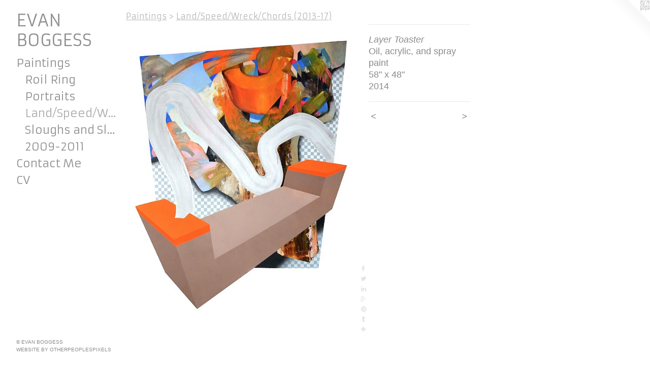

--- FILE ---
content_type: text/html;charset=utf-8
request_url: https://evanboggessart.com/artwork/3578727-Layer%20Toaster%20.html
body_size: 3258
content:
<!doctype html><html class="no-js a-image mobile-title-align--center has-mobile-menu-icon--left p-artwork has-page-nav l-bricks mobile-menu-align--center has-wall-text "><head><meta charset="utf-8" /><meta content="IE=edge" http-equiv="X-UA-Compatible" /><meta http-equiv="X-OPP-Site-Id" content="20844" /><meta http-equiv="X-OPP-Revision" content="557" /><meta http-equiv="X-OPP-Locke-Environment" content="production" /><meta http-equiv="X-OPP-Locke-Release" content="v0.0.141" /><title>EVAN BOGGESS</title><link rel="canonical" href="https://evanboggessart.com/artwork/3578727-Layer%20Toaster%20.html" /><meta content="website" property="og:type" /><meta property="og:url" content="https://evanboggessart.com/artwork/3578727-Layer%20Toaster%20.html" /><meta property="og:title" content="Layer Toaster " /><meta content="width=device-width, initial-scale=1" name="viewport" /><link type="text/css" rel="stylesheet" href="//cdnjs.cloudflare.com/ajax/libs/normalize/3.0.2/normalize.min.css" /><link type="text/css" rel="stylesheet" media="only all" href="//maxcdn.bootstrapcdn.com/font-awesome/4.3.0/css/font-awesome.min.css" /><link type="text/css" rel="stylesheet" media="not all and (min-device-width: 600px) and (min-device-height: 600px)" href="/release/locke/production/v0.0.141/css/small.css" /><link type="text/css" rel="stylesheet" media="only all and (min-device-width: 600px) and (min-device-height: 600px)" href="/release/locke/production/v0.0.141/css/large-bricks.css" /><link type="text/css" rel="stylesheet" media="not all and (min-device-width: 600px) and (min-device-height: 600px)" href="/r17400038810000000557/css/small-site.css" /><link type="text/css" rel="stylesheet" media="only all and (min-device-width: 600px) and (min-device-height: 600px)" href="/r17400038810000000557/css/large-site.css" /><link type="text/css" rel="stylesheet" media="only all and (min-device-width: 600px) and (min-device-height: 600px)" href="//fonts.googleapis.com/css?family=Armata" /><link type="text/css" rel="stylesheet" media="not all and (min-device-width: 600px) and (min-device-height: 600px)" href="//fonts.googleapis.com/css?family=Armata&amp;text=MENUHomePaintgsCc%20VABOGS" /><script>window.OPP = window.OPP || {};
OPP.modernMQ = 'only all';
OPP.smallMQ = 'not all and (min-device-width: 600px) and (min-device-height: 600px)';
OPP.largeMQ = 'only all and (min-device-width: 600px) and (min-device-height: 600px)';
OPP.downURI = '/x/8/4/4/20844/.down';
OPP.gracePeriodURI = '/x/8/4/4/20844/.grace_period';
OPP.imgL = function (img) {
  !window.lazySizes && img.onerror();
};
OPP.imgE = function (img) {
  img.onerror = img.onload = null;
  img.src = img.getAttribute('data-src');
  //img.srcset = img.getAttribute('data-srcset');
};</script><script src="/release/locke/production/v0.0.141/js/modernizr.js"></script><script src="/release/locke/production/v0.0.141/js/masonry.js"></script><script src="/release/locke/production/v0.0.141/js/respimage.js"></script><script src="/release/locke/production/v0.0.141/js/ls.aspectratio.js"></script><script src="/release/locke/production/v0.0.141/js/lazysizes.js"></script><script src="/release/locke/production/v0.0.141/js/large.js"></script><script src="/release/locke/production/v0.0.141/js/hammer.js"></script><script>if (!Modernizr.mq('only all')) { document.write('<link type="text/css" rel="stylesheet" href="/release/locke/production/v0.0.141/css/minimal.css">') }</script><meta name="google-site-verification" content="7sF7XgGxmvXDUQn8kyOfBxYmQn7YDdZN_6NNRYzH8-c" /><style>.media-max-width {
  display: block;
}

@media (min-height: 976px) {

  .media-max-width {
    max-width: 621.0px;
  }

}

@media (max-height: 976px) {

  .media-max-width {
    max-width: 63.59638554216867vh;
  }

}</style></head><body><header id="header"><a class=" site-title" href="/home.html"><span class=" site-title-text u-break-word">EVAN BOGGESS</span><div class=" site-title-media"></div></a><a id="mobile-menu-icon" class="mobile-menu-icon hidden--no-js hidden--large"><svg viewBox="0 0 21 17" width="21" height="17" fill="currentColor"><rect x="0" y="0" width="21" height="3" rx="0"></rect><rect x="0" y="7" width="21" height="3" rx="0"></rect><rect x="0" y="14" width="21" height="3" rx="0"></rect></svg></a></header><nav class=" hidden--large"><ul class=" site-nav"><li class="nav-item nav-home "><a class="nav-link " href="/home.html">Home</a></li><li class="nav-item expanded nav-museum "><a class="nav-link " href="/section/160426.html">Paintings</a><ul><li class="nav-gallery nav-item expanded "><a class="nav-link " href="/section/524031-Roil%20Ring.html">Roil Ring</a></li><li class="nav-gallery nav-item expanded "><a class="nav-link " href="/section/160433-Portraits.html">Portraits</a></li><li class="nav-gallery nav-item expanded "><a class="selected nav-link " href="/section/429735-Land%2fSpeed%2fWreck%2fChords%20%282013-17%29.html">Land/Speed/Wreck/Chords (2013-17)</a></li><li class="nav-gallery nav-item expanded "><a class="nav-link " href="/section/258804-Sloughs%20and%20Slides%2c%202012-13.html">Sloughs and Slides, 2012-13</a></li><li class="nav-gallery nav-item expanded "><a class="nav-link " href="/section/160430-2009-2011.html">2009-2011</a></li></ul></li><li class="nav-item nav-contact "><a class="nav-link " href="/contact.html">Contact Me</a></li><li class="nav-item nav-pdf1 "><a target="_blank" class="nav-link " href="//img-cache.oppcdn.com/fixed/20844/assets/Or58vU_7FhL31olo.pdf">CV</a></li></ul></nav><div class=" content"><nav class=" hidden--small" id="nav"><header><a class=" site-title" href="/home.html"><span class=" site-title-text u-break-word">EVAN BOGGESS</span><div class=" site-title-media"></div></a></header><ul class=" site-nav"><li class="nav-item nav-home "><a class="nav-link " href="/home.html">Home</a></li><li class="nav-item expanded nav-museum "><a class="nav-link " href="/section/160426.html">Paintings</a><ul><li class="nav-gallery nav-item expanded "><a class="nav-link " href="/section/524031-Roil%20Ring.html">Roil Ring</a></li><li class="nav-gallery nav-item expanded "><a class="nav-link " href="/section/160433-Portraits.html">Portraits</a></li><li class="nav-gallery nav-item expanded "><a class="selected nav-link " href="/section/429735-Land%2fSpeed%2fWreck%2fChords%20%282013-17%29.html">Land/Speed/Wreck/Chords (2013-17)</a></li><li class="nav-gallery nav-item expanded "><a class="nav-link " href="/section/258804-Sloughs%20and%20Slides%2c%202012-13.html">Sloughs and Slides, 2012-13</a></li><li class="nav-gallery nav-item expanded "><a class="nav-link " href="/section/160430-2009-2011.html">2009-2011</a></li></ul></li><li class="nav-item nav-contact "><a class="nav-link " href="/contact.html">Contact Me</a></li><li class="nav-item nav-pdf1 "><a target="_blank" class="nav-link " href="//img-cache.oppcdn.com/fixed/20844/assets/Or58vU_7FhL31olo.pdf">CV</a></li></ul><footer><div class=" copyright">© EVAN BOGGESS</div><div class=" credit"><a href="http://otherpeoplespixels.com/ref/evanboggessart.com" target="_blank">Website by OtherPeoplesPixels</a></div></footer></nav><main id="main"><a class=" logo hidden--small" href="http://otherpeoplespixels.com/ref/evanboggessart.com" title="Website by OtherPeoplesPixels" target="_blank"></a><div class=" page clearfix media-max-width"><h1 class="parent-title title"><a href="/section/160426.html" class="root title-segment hidden--small">Paintings</a><span class=" title-sep hidden--small"> &gt; </span><a class=" title-segment" href="/section/429735-Land%2fSpeed%2fWreck%2fChords%20%282013-17%29.html">Land/Speed/Wreck/Chords (2013-17)</a></h1><div class=" media-and-info"><div class=" page-media-wrapper media"><a class=" page-media" title="Layer Toaster " href="/artwork/3410031-MCHM.html" id="media"><img data-aspectratio="621/830" class="u-img " alt="Layer Toaster " src="//img-cache.oppcdn.com/fixed/20844/assets/cNAzos3xpsOpVxfW.jpg" srcset="//img-cache.oppcdn.com/img/v1.0/s:20844/t:QkxBTksrVEVYVCtIRVJF/p:12/g:tl/o:2.5/a:50/q:90/1640x830-cNAzos3xpsOpVxfW.jpg/621x830/4d8aa9165fdd1810456e22c8af6f8ec9.jpg 621w,
//img-cache.oppcdn.com/img/v1.0/s:20844/t:QkxBTksrVEVYVCtIRVJF/p:12/g:tl/o:2.5/a:50/q:90/1400x720-cNAzos3xpsOpVxfW.jpg/539x720/1478ca11e9b757a7045189f4a4c57cc9.jpg 539w,
//img-cache.oppcdn.com/img/v1.0/s:20844/t:QkxBTksrVEVYVCtIRVJF/p:12/g:tl/o:2.5/a:50/q:90/984x588-cNAzos3xpsOpVxfW.jpg/440x588/1c585040cbe5263080d904db05be2d9c.jpg 440w,
//img-cache.oppcdn.com/fixed/20844/assets/cNAzos3xpsOpVxfW.jpg 359w" sizes="(max-device-width: 599px) 100vw,
(max-device-height: 599px) 100vw,
(max-width: 359px) 359px,
(max-height: 480px) 359px,
(max-width: 440px) 440px,
(max-height: 588px) 440px,
(max-width: 539px) 539px,
(max-height: 720px) 539px,
621px" /></a><a class=" zoom-corner" style="display: none" id="zoom-corner"><span class=" zoom-icon fa fa-search-plus"></span></a><div class="share-buttons a2a_kit social-icons hidden--small" data-a2a-title="Layer Toaster " data-a2a-url="https://evanboggessart.com/artwork/3578727-Layer%20Toaster%20.html"><a class="u-img-link a2a_button_facebook share-button "><span class="facebook social-icon fa-facebook fa "></span></a><a class="u-img-link share-button a2a_button_twitter "><span class="twitter fa-twitter social-icon fa "></span></a><a class="u-img-link share-button a2a_button_linkedin "><span class="linkedin social-icon fa-linkedin fa "></span></a><a class="a2a_button_google_plus u-img-link share-button "><span class="googleplus fa-google-plus social-icon fa "></span></a><a class="u-img-link a2a_button_pinterest share-button "><span class="fa-pinterest social-icon pinterest fa "></span></a><a class="u-img-link a2a_button_tumblr share-button "><span class="fa-tumblr social-icon tumblr fa "></span></a><a target="_blank" class="u-img-link share-button a2a_dd " href="https://www.addtoany.com/share_save"><span class="social-icon share fa-plus fa "></span></a></div></div><div class=" info border-color"><div class=" wall-text border-color"><div class=" wt-item wt-title">Layer Toaster </div><div class=" wt-item wt-media">Oil, acrylic, and spray paint</div><div class=" wt-item wt-dimensions">58" x 48"</div><div class=" wt-item wt-date">2014</div></div><div class=" page-nav hidden--small border-color clearfix"><a class=" prev" id="artwork-prev" href="/artwork/3702228-Scratch%20Test%20Grotto.html">&lt; <span class=" m-hover-show">previous</span></a> <a class=" next" id="artwork-next" href="/artwork/3410031-MCHM.html"><span class=" m-hover-show">next</span> &gt;</a></div></div></div><div class="share-buttons a2a_kit social-icons hidden--large" data-a2a-title="Layer Toaster " data-a2a-url="https://evanboggessart.com/artwork/3578727-Layer%20Toaster%20.html"><a class="u-img-link a2a_button_facebook share-button "><span class="facebook social-icon fa-facebook fa "></span></a><a class="u-img-link share-button a2a_button_twitter "><span class="twitter fa-twitter social-icon fa "></span></a><a class="u-img-link share-button a2a_button_linkedin "><span class="linkedin social-icon fa-linkedin fa "></span></a><a class="a2a_button_google_plus u-img-link share-button "><span class="googleplus fa-google-plus social-icon fa "></span></a><a class="u-img-link a2a_button_pinterest share-button "><span class="fa-pinterest social-icon pinterest fa "></span></a><a class="u-img-link a2a_button_tumblr share-button "><span class="fa-tumblr social-icon tumblr fa "></span></a><a target="_blank" class="u-img-link share-button a2a_dd " href="https://www.addtoany.com/share_save"><span class="social-icon share fa-plus fa "></span></a></div></div></main></div><footer><div class=" copyright">© EVAN BOGGESS</div><div class=" credit"><a href="http://otherpeoplespixels.com/ref/evanboggessart.com" target="_blank">Website by OtherPeoplesPixels</a></div></footer><div class=" modal zoom-modal" style="display: none" id="zoom-modal"><style>@media (min-aspect-ratio: 621/830) {

  .zoom-media {
    width: auto;
    max-height: 830px;
    height: 100%;
  }

}

@media (max-aspect-ratio: 621/830) {

  .zoom-media {
    height: auto;
    max-width: 621px;
    width: 100%;
  }

}
@supports (object-fit: contain) {
  img.zoom-media {
    object-fit: contain;
    width: 100%;
    height: 100%;
    max-width: 621px;
    max-height: 830px;
  }
}</style><div class=" zoom-media-wrapper"><img onerror="OPP.imgE(this);" onload="OPP.imgL(this);" data-src="//img-cache.oppcdn.com/fixed/20844/assets/cNAzos3xpsOpVxfW.jpg" data-srcset="//img-cache.oppcdn.com/img/v1.0/s:20844/t:QkxBTksrVEVYVCtIRVJF/p:12/g:tl/o:2.5/a:50/q:90/1640x830-cNAzos3xpsOpVxfW.jpg/621x830/4d8aa9165fdd1810456e22c8af6f8ec9.jpg 621w,
//img-cache.oppcdn.com/img/v1.0/s:20844/t:QkxBTksrVEVYVCtIRVJF/p:12/g:tl/o:2.5/a:50/q:90/1400x720-cNAzos3xpsOpVxfW.jpg/539x720/1478ca11e9b757a7045189f4a4c57cc9.jpg 539w,
//img-cache.oppcdn.com/img/v1.0/s:20844/t:QkxBTksrVEVYVCtIRVJF/p:12/g:tl/o:2.5/a:50/q:90/984x588-cNAzos3xpsOpVxfW.jpg/440x588/1c585040cbe5263080d904db05be2d9c.jpg 440w,
//img-cache.oppcdn.com/fixed/20844/assets/cNAzos3xpsOpVxfW.jpg 359w" data-sizes="(max-device-width: 599px) 100vw,
(max-device-height: 599px) 100vw,
(max-width: 359px) 359px,
(max-height: 480px) 359px,
(max-width: 440px) 440px,
(max-height: 588px) 440px,
(max-width: 539px) 539px,
(max-height: 720px) 539px,
621px" class="zoom-media lazyload hidden--no-js " alt="Layer Toaster " /><noscript><img class="zoom-media " alt="Layer Toaster " src="//img-cache.oppcdn.com/fixed/20844/assets/cNAzos3xpsOpVxfW.jpg" /></noscript></div></div><div class=" offline"></div><script src="/release/locke/production/v0.0.141/js/small.js"></script><script src="/release/locke/production/v0.0.141/js/artwork.js"></script><script>var a2a_config = a2a_config || {};a2a_config.prioritize = ['facebook','twitter','linkedin','googleplus','pinterest','instagram','tumblr','share'];a2a_config.onclick = 1;(function(){  var a = document.createElement('script');  a.type = 'text/javascript'; a.async = true;  a.src = '//static.addtoany.com/menu/page.js';  document.getElementsByTagName('head')[0].appendChild(a);})();</script><script>window.oppa=window.oppa||function(){(oppa.q=oppa.q||[]).push(arguments)};oppa('config','pathname','production/v0.0.141/20844');oppa('set','g','true');oppa('set','l','bricks');oppa('set','p','artwork');oppa('set','a','image');oppa('rect','m','media','main');oppa('send');</script><script async="" src="/release/locke/production/v0.0.141/js/analytics.js"></script><script src="https://otherpeoplespixels.com/static/enable-preview.js"></script></body></html>

--- FILE ---
content_type: text/css;charset=utf-8
request_url: https://evanboggessart.com/r17400038810000000557/css/large-site.css
body_size: 462
content:
body {
  background-color: #FFFFFF;
  font-weight: normal;
  font-style: normal;
  font-family: "Helvetica", sans-serif;
}

body {
  color: #8c8c8c;
}

main a {
  color: #8c8c8c;
}

main a:hover {
  text-decoration: underline;
  color: #a6a6a6;
}

main a:visited {
  color: #a6a6a6;
}

.site-title, .mobile-menu-icon {
  color: #929091;
}

.site-nav, .mobile-menu-link, nav:before, nav:after {
  color: #929190;
}

.site-nav a {
  color: #929190;
}

.site-nav a:hover {
  text-decoration: none;
  color: #ababaa;
}

.site-nav a:visited {
  color: #929190;
}

.site-nav a.selected {
  color: #ababaa;
}

.site-nav:hover a.selected {
  color: #929190;
}

footer {
  color: #8c8c8c;
}

footer a {
  color: #8c8c8c;
}

footer a:hover {
  text-decoration: underline;
  color: #a6a6a6;
}

footer a:visited {
  color: #a6a6a6;
}

.title, .news-item-title, .flex-page-title {
  color: #b8b8b8;
}

.title a {
  color: #b8b8b8;
}

.title a:hover {
  text-decoration: none;
  color: #d2d2d2;
}

.title a:visited {
  color: #b8b8b8;
}

.hr, .hr-before:before, .hr-after:after, .hr-before--small:before, .hr-before--large:before, .hr-after--small:after, .hr-after--large:after {
  border-top-color: #f2f2f2;
}

.button {
  background: #8c8c8c;
  color: #FFFFFF;
}

.social-icon {
  background-color: #8c8c8c;
  color: #FFFFFF;
}

.welcome-modal {
  background-color: #FFFFFF;
}

.share-button .social-icon {
  color: #8c8c8c;
}

.site-title {
  font-family: "Armata", sans-serif;
  font-style: normal;
  font-weight: 400;
}

.site-nav {
  font-family: "Armata", sans-serif;
  font-style: normal;
  font-weight: 400;
}

.section-title, .parent-title, .news-item-title, .link-name, .preview-placeholder, .preview-image, .flex-page-title {
  font-family: "Armata", sans-serif;
  font-style: normal;
  font-weight: 400;
}

body {
  font-size: 18px;
}

.site-title {
  font-size: 33px;
}

.site-nav {
  font-size: 22px;
}

.title, .news-item-title, .link-name, .flex-page-title {
  font-size: 16px;
}

.border-color {
  border-color: hsla(0, 0%, 54.901962%, 0.2);
}

.p-artwork .page-nav a {
  color: #8c8c8c;
}

.p-artwork .page-nav a:hover {
  text-decoration: none;
  color: #8c8c8c;
}

.p-artwork .page-nav a:visited {
  color: #8c8c8c;
}

.wordy {
  text-align: left;
}

--- FILE ---
content_type: text/css;charset=utf-8
request_url: https://evanboggessart.com/r17400038810000000557/css/small-site.css
body_size: 334
content:
body {
  background-color: #FFFFFF;
  font-weight: normal;
  font-style: normal;
  font-family: "Helvetica", sans-serif;
}

body {
  color: #8c8c8c;
}

main a {
  color: #8c8c8c;
}

main a:hover {
  text-decoration: underline;
  color: #a6a6a6;
}

main a:visited {
  color: #a6a6a6;
}

.site-title, .mobile-menu-icon {
  color: #929091;
}

.site-nav, .mobile-menu-link, nav:before, nav:after {
  color: #929190;
}

.site-nav a {
  color: #929190;
}

.site-nav a:hover {
  text-decoration: none;
  color: #ababaa;
}

.site-nav a:visited {
  color: #929190;
}

.site-nav a.selected {
  color: #ababaa;
}

.site-nav:hover a.selected {
  color: #929190;
}

footer {
  color: #8c8c8c;
}

footer a {
  color: #8c8c8c;
}

footer a:hover {
  text-decoration: underline;
  color: #a6a6a6;
}

footer a:visited {
  color: #a6a6a6;
}

.title, .news-item-title, .flex-page-title {
  color: #b8b8b8;
}

.title a {
  color: #b8b8b8;
}

.title a:hover {
  text-decoration: none;
  color: #d2d2d2;
}

.title a:visited {
  color: #b8b8b8;
}

.hr, .hr-before:before, .hr-after:after, .hr-before--small:before, .hr-before--large:before, .hr-after--small:after, .hr-after--large:after {
  border-top-color: #f2f2f2;
}

.button {
  background: #8c8c8c;
  color: #FFFFFF;
}

.social-icon {
  background-color: #8c8c8c;
  color: #FFFFFF;
}

.welcome-modal {
  background-color: #FFFFFF;
}

.site-title {
  font-family: "Armata", sans-serif;
  font-style: normal;
  font-weight: 400;
}

nav {
  font-family: "Armata", sans-serif;
  font-style: normal;
  font-weight: 400;
}

.wordy {
  text-align: left;
}

.site-title {
  font-size: 2.1875rem;
}

footer .credit a {
  color: #8c8c8c;
}

--- FILE ---
content_type: text/css; charset=utf-8
request_url: https://fonts.googleapis.com/css?family=Armata&text=MENUHomePaintgsCc%20VABOGS
body_size: -451
content:
@font-face {
  font-family: 'Armata';
  font-style: normal;
  font-weight: 400;
  src: url(https://fonts.gstatic.com/l/font?kit=gokvH63_HV5jQ-E9kT5xQ2qVgNwB4eaOUaBuryhL7sDwQx06ekesH0vNsw&skey=3d0d3210c2915b4e&v=v21) format('woff2');
}
